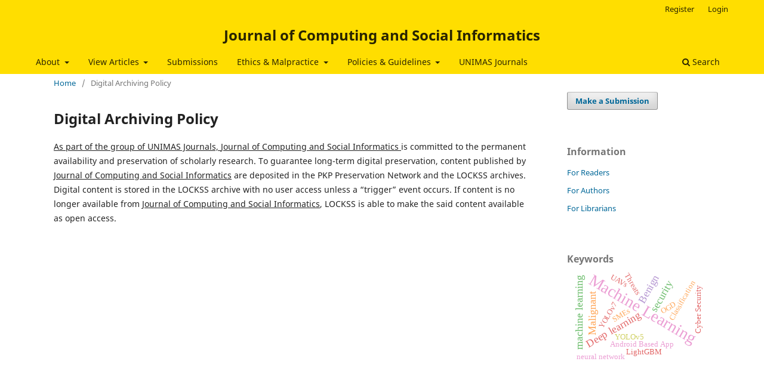

--- FILE ---
content_type: text/html; charset=utf-8
request_url: https://publisher.unimas.my/ojs/index.php/jcsi/Digital
body_size: 4566
content:
<!DOCTYPE html>
<html lang="en-US" xml:lang="en-US">

<head>
	<meta charset="utf-8">
	<meta name="viewport" content="width=device-width, initial-scale=1.0">
	<title>
		Digital Archiving Policy
							| Journal of Computing and Social Informatics
			</title>


		
	<link rel="stylesheet" href="https://publisher.unimas.my/ojs/index.php/JCSI/$$$call$$$/page/page/css?name=stylesheet" type="text/css" /><link rel="stylesheet" href="https://publisher.unimas.my/ojs/index.php/JCSI/$$$call$$$/page/page/css?name=font" type="text/css" /><link rel="stylesheet" href="https://publisher.unimas.my/ojs/lib/pkp/styles/fontawesome/fontawesome.css?v=3.3.0.7" type="text/css" /><link rel="stylesheet" href="https://publisher.unimas.my/ojs/public/site/styleSheet.css?v=3.3.0.7" type="text/css" />
</head>
<body class="pkp_page_Digital pkp_op_index" dir="ltr">

	<div class="pkp_structure_page">

				<header class="pkp_structure_head" id="headerNavigationContainer" role="banner">
						 <nav class="cmp_skip_to_content" aria-label="Jump to content links">
	<a href="#pkp_content_main">Skip to main content</a>
	<a href="#siteNav">Skip to main navigation menu</a>
		<a href="#pkp_content_footer">Skip to site footer</a>
</nav>

			<div class="pkp_head_wrapper">

				<div class="pkp_site_name_wrapper">
					<button class="pkp_site_nav_toggle">
						<span>Open Menu</span>
					</button>
										<div class="pkp_site_name">
																<a href="						https://publisher.unimas.my/ojs/index.php/JCSI/index
					" class="is_text">Journal of Computing and Social Informatics</a>
										</div>
				</div>

				
				<nav class="pkp_site_nav_menu" aria-label="Site Navigation">
					<a id="siteNav"></a>
					<div class="pkp_navigation_primary_row">
						<div class="pkp_navigation_primary_wrapper">
																				<ul id="navigationPrimary" class="pkp_navigation_primary pkp_nav_list">
								<li class="">
				<a href="https://publisher.unimas.my/ojs/index.php/JCSI/about">
					About
				</a>
									<ul>
																					<li class="">
									<a href="https://publisher.unimas.my/ojs/index.php/JCSI/about">
										About the Journal
									</a>
								</li>
																												<li class="">
									<a href="https://publisher.unimas.my/ojs/index.php/JCSI/about/editorialTeam">
										Editorial Team
									</a>
								</li>
																												<li class="">
									<a href="https://publisher.unimas.my/ojs/index.php/JCSI/about/contact">
										Contact
									</a>
								</li>
																		</ul>
							</li>
								<li class="">
				<a href="https://publisher.unimas.my/ojs/index.php/JCSI/Articles">
					View Articles
				</a>
									<ul>
																					<li class="">
									<a href="https://publisher.unimas.my/ojs/index.php/JCSI/issue/current">
										Current
									</a>
								</li>
																												<li class="">
									<a href="https://publisher.unimas.my/ojs/index.php/JCSI/issue/archive">
										Archives
									</a>
								</li>
																		</ul>
							</li>
								<li class="">
				<a href="https://publisher.unimas.my/ojs/index.php/JCSI/about/submissions">
					Submissions
				</a>
							</li>
								<li class="">
				<a href="https://publisher.unimas.my/ojs/index.php/JCSI/policies">
					Ethics & Malpractice
				</a>
									<ul>
																					<li class="">
									<a href="https://publisher.unimas.my/ojs/index.php/JCSI/publicationEthics">
										Publication Ethics Policy
									</a>
								</li>
																												<li class="">
									<a href="https://publisher.unimas.my/ojs/index.php/JCSI/dutiesPublisher">
										Duties of Publisher
									</a>
								</li>
																												<li class="">
									<a href="https://publisher.unimas.my/ojs/index.php/JCSI/dutiesEditors">
										Duties of Editors
									</a>
								</li>
																												<li class="">
									<a href="https://publisher.unimas.my/ojs/index.php/JCSI/dutiesAuthors">
										Duties of Authors
									</a>
								</li>
																												<li class="">
									<a href="https://publisher.unimas.my/ojs/index.php/JCSI/dutiesReviewers">
										Duties of Reviewers
									</a>
								</li>
																												<li class="">
									<a href="https://publisher.unimas.my/ojs/index.php/JCSI/dutiesSponsors">
										Duties of Sponsors
									</a>
								</li>
																												<li class="">
									<a href="https://publisher.unimas.my/ojs/index.php/JCSI/copyrightIssues">
										Copyright Issues
									</a>
								</li>
																												<li class="">
									<a href="https://publisher.unimas.my/ojs/index.php/JCSI/publicationMalpractice">
										Handling Publication Malpractice
									</a>
								</li>
																		</ul>
							</li>
								<li class="">
				<a href="https://publisher.unimas.my/ojs/index.php/JCSI/PoliciesGuidelines">
					Policies & Guidelines
				</a>
									<ul>
																					<li class="">
									<a href="https://publisher.unimas.my/ojs/index.php/JCSI/PeerReview">
										Peer Review Policy
									</a>
								</li>
																												<li class="">
									<a href="https://publisher.unimas.my/ojs/index.php/JCSI/Editorial">
										Editorial Policies
									</a>
								</li>
																												<li class="">
									<a href="https://publisher.unimas.my/ojs/index.php/JCSI/Reviewer">
										Reviewer's Guidelines
									</a>
								</li>
																												<li class="">
									<a href="https://publisher.unimas.my/ojs/index.php/JCSI/AdvMarket">
										Advertising & Marketing Policies
									</a>
								</li>
																												<li class="">
									<a href="https://publisher.unimas.my/ojs/index.php/JCSI/Digital">
										Digital Archiving Policy
									</a>
								</li>
																		</ul>
							</li>
								<li class="">
				<a href="http://publisher.unimas.my/ojs/">
					UNIMAS Journals
				</a>
							</li>
			</ul>

				

																						<div class="pkp_navigation_search_wrapper">
									<a href="https://publisher.unimas.my/ojs/index.php/JCSI/search" class="pkp_search pkp_search_desktop">
										<span class="fa fa-search" aria-hidden="true"></span>
										Search
									</a>
								</div>
													</div>
					</div>
					<div class="pkp_navigation_user_wrapper" id="navigationUserWrapper">
							<ul id="navigationUser" class="pkp_navigation_user pkp_nav_list">
								<li class="profile">
				<a href="https://publisher.unimas.my/ojs/index.php/JCSI/user/register">
					Register
				</a>
							</li>
								<li class="profile">
				<a href="https://publisher.unimas.my/ojs/index.php/JCSI/login">
					Login
				</a>
							</li>
										</ul>

					</div>
				</nav>
			</div><!-- .pkp_head_wrapper -->
		</header><!-- .pkp_structure_head -->

						<div class="pkp_structure_content has_sidebar">
			<div class="pkp_structure_main" role="main">
				<a id="pkp_content_main"></a>

<nav class="cmp_breadcrumbs" role="navigation" aria-label="You are here:">
	<ol>
		<li>
			<a href="https://publisher.unimas.my/ojs/index.php/JCSI/index">
				Home
			</a>
			<span class="separator">/</span>
		</li>
		<li class="current">
			<span aria-current="page">
									Digital Archiving Policy
							</span>
		</li>
	</ol>
</nav>


<div class="page">
	<h1 class="page_title">Digital Archiving Policy</h1>
	<p><u>As part of the group of UNIMAS Journals,&nbsp;</u><u>Journal of Computing and Social Informatics</u><u>&nbsp;</u>is committed to the permanent availability and preservation of scholarly research. To guarantee long-term digital preservation, content published by<u> Journal of Computing and Social Informatics</u> are deposited in the PKP Preservation Network and the LOCKSS archives. Digital content is stored in the LOCKSS archive with no user access unless a “trigger” event occurs. If content is no longer available from <u>Journal of Computing and Social Informatics</u>, LOCKSS is able to make the said content available as open access.</p>
</div>

	</div><!-- pkp_structure_main -->

									<div class="pkp_structure_sidebar left" role="complementary" aria-label="Sidebar">
				 
<div class="pkp_block block_make_submission">
	<h2 class="pkp_screen_reader">
		Make a Submission
	</h2>

	<div class="content">
		<a class="block_make_submission_link" href="https://publisher.unimas.my/ojs/index.php/JCSI/about/submissions">
			Make a Submission
		</a>
	</div>
</div>
<div class="pkp_block block_information">
	<h2 class="title">Information</h2>
	<div class="content">
		<ul>
							<li>
					<a href="https://publisher.unimas.my/ojs/index.php/JCSI/information/readers">
						For Readers
					</a>
				</li>
										<li>
					<a href="https://publisher.unimas.my/ojs/index.php/JCSI/information/authors">
						For Authors
					</a>
				</li>
										<li>
					<a href="https://publisher.unimas.my/ojs/index.php/JCSI/information/librarians">
						For Librarians
					</a>
				</li>
					</ul>
	</div>
</div>
<div class="pkp_block block_Keywordcloud">
	<span class="title">Keywords</span>
	<div class="content" id='wordcloud'></div>

	<script>
	function randomColor() {
		var cores = ['#1f77b4', '#ff7f0e', '#2ca02c', '#d62728', '#9467bd', '#8c564b', '#e377c2', '#7f7f7f', '#bcbd22', '#17becf'];
		return cores[Math.floor(Math.random()*cores.length)];
	}

	document.addEventListener("DOMContentLoaded", function() {
		var keywords = [{"text":"Machine Learning","size":4},{"text":"Benign","size":2},{"text":"security","size":2},{"text":"Deep learning","size":2},{"text":"machine learning","size":2},{"text":"Malignant","size":2},{"text":"Support Vector Machine","size":2},{"text":"Classification","size":1},{"text":"Detection Algorithm","size":1},{"text":"Computer Vision","size":1},{"text":"Object detection","size":1},{"text":"YOLOv7","size":1},{"text":"YOLOv5","size":1},{"text":"Cyber Security","size":1},{"text":"Cyber-attacks, Machine Learning","size":1},{"text":"Intrusion Detection System","size":1},{"text":"Attendance system","size":1},{"text":"User Behavior","size":1},{"text":"Acceptance Status","size":1},{"text":"Facial Recognition Technology","size":1},{"text":"Attendance Tracking","size":1},{"text":"Android Based App","size":1},{"text":"Random Forest Algorithm","size":1},{"text":"Modern Mobile Devices","size":1},{"text":"SMS Filtering","size":1},{"text":"Spam Message","size":1},{"text":"Fraud Detection","size":1},{"text":"Credit Card","size":1},{"text":"Threats","size":1},{"text":"UAVs","size":1},{"text":"Awareness, Unmanned Aerial Vehicle, Cyber Security, Threats, Responsibilities","size":1},{"text":"LightGBM","size":1},{"text":"MSMEs","size":1},{"text":"SMEs","size":1},{"text":"Satu Data Indonesia","size":1},{"text":"OGD","size":1},{"text":"Silhouette Index","size":1},{"text":"Elbow Method","size":1},{"text":"K-Means Clustering","size":1},{"text":"ZBI Instruments","size":1},{"text":"S PRDG Model","size":1},{"text":"Caregivers","size":1},{"text":"XceptionCNN","size":1},{"text":"Confusion Matrix","size":1},{"text":"Malware Detection","size":1},{"text":"Anomaly-based Detection","size":1},{"text":"Credit Risk Evaluation, Peer-to-Peer Lending, Logistic Regression; Explainable Machine Learning; Explainable AI.","size":1},{"text":"ransomware detection","size":1},{"text":"ransomware attack","size":1},{"text":"neural network","size":1}];
		var totalWeight = 0;
		var width = 300;
		var height = 200;
		var transitionDuration = 200;	
		var length_keywords = keywords.length;
		var layout = d3.layout.cloud();

		layout.size([width, height])
			.words(keywords)
			.fontSize(function(d)
			{
				return fontSize(+d.size);
			})
			.on('end', draw);
		
		var svg = d3.select("#wordcloud").append("svg")
			.attr("viewBox", "0 0 " + width + " " + height)	
			.attr("width", '100%');		
		
		function update() {
			var words = layout.words();
			fontSize = d3.scaleLinear().range([16, 34]);
			if (words.length) {
				fontSize.domain([+words[words.length - 1].size || 1, +words[0].size]);
			}
		}
		
		keywords.forEach(function(item,index){totalWeight += item.size;});

		update();

		function draw(words, bounds) {
			var w = layout.size()[0],
                h = layout.size()[1];

			scaling = bounds
                ? Math.min(
                      w / Math.abs(bounds[1].x - w / 2),
                      w / Math.abs(bounds[0].x - w / 2),
                      h / Math.abs(bounds[1].y - h / 2),
                      h / Math.abs(bounds[0].y - h / 2),
                  ) / 2
                : 1;

			svg
			.append("g")
			.attr(
                "transform",
                "translate(" + [w >> 1, h >> 1] + ")scale(" + scaling + ")",
            )
			.selectAll("text")
				.data(words)
			.enter().append("text")
				.style("font-size", function(d) { return d.size + "px"; })
				.style("font-family", 'serif')
				.style("fill", randomColor)
				.style('cursor', 'pointer')
				.style('opacity', 0.7)
				.attr('class', 'keyword')
				.attr("text-anchor", "middle")
				.attr("transform", function(d) {
					return "translate(" + [d.x, d.y] + ")rotate(" + d.rotate + ")";
				}) 
				.text(function(d) { return d.text; })
				.on("click", function(d, i){
					window.location = "https://publisher.unimas.my/ojs/index.php/JCSI/search?query=QUERY_SLUG".replace(/QUERY_SLUG/, encodeURIComponent(''+d.text+''));
				})
				.on("mouseover", function(d, i) {
					d3.select(this).transition()
						.duration(transitionDuration)
						.style('font-size',function(d) { return (d.size + 3) + "px"; })
						.style('opacity', 1);
				})
				.on("mouseout", function(d, i) {
					d3.select(this).transition()
						.duration(transitionDuration)
						.style('font-size',function(d) { return d.size + "px"; })
						.style('opacity', 0.7);
				})
				.on('resize', function() { update() });
		}

		layout.start();

	});

	</script>
</div>
			</div><!-- pkp_sidebar.left -->
			</div><!-- pkp_structure_content -->

<div class="pkp_structure_footer_wrapper" role="contentinfo">
	<a id="pkp_content_footer"></a>

	<div class="pkp_structure_footer">

		
		<div class="pkp_brand_footer" role="complementary">
			<a href="https://publisher.unimas.my/ojs/index.php/JCSI/about/aboutThisPublishingSystem">
				<img alt="More information about the publishing system, Platform and Workflow by OJS/PKP." src="https://publisher.unimas.my/ojs/templates/images/ojs_brand.png">
			</a>
		</div>
	</div>
</div><!-- pkp_structure_footer_wrapper -->

</div><!-- pkp_structure_page -->

<script src="https://publisher.unimas.my/ojs/lib/pkp/lib/vendor/components/jquery/jquery.min.js?v=3.3.0.7" type="text/javascript"></script><script src="https://publisher.unimas.my/ojs/lib/pkp/lib/vendor/components/jqueryui/jquery-ui.min.js?v=3.3.0.7" type="text/javascript"></script><script src="https://publisher.unimas.my/ojs/plugins/themes/default/js/lib/popper/popper.js?v=3.3.0.7" type="text/javascript"></script><script src="https://publisher.unimas.my/ojs/plugins/themes/default/js/lib/bootstrap/util.js?v=3.3.0.7" type="text/javascript"></script><script src="https://publisher.unimas.my/ojs/plugins/themes/default/js/lib/bootstrap/dropdown.js?v=3.3.0.7" type="text/javascript"></script><script src="https://publisher.unimas.my/ojs/plugins/themes/default/js/main.js?v=3.3.0.7" type="text/javascript"></script><script src="https://d3js.org/d3.v4.js?v=3.3.0.7" type="text/javascript"></script><script src="https://cdn.jsdelivr.net/gh/holtzy/D3-graph-gallery@master/LIB/d3.layout.cloud.js?v=3.3.0.7" type="text/javascript"></script><script type="text/javascript">
(function(i,s,o,g,r,a,m){i['GoogleAnalyticsObject']=r;i[r]=i[r]||function(){
(i[r].q=i[r].q||[]).push(arguments)},i[r].l=1*new Date();a=s.createElement(o),
m=s.getElementsByTagName(o)[0];a.async=1;a.src=g;m.parentNode.insertBefore(a,m)
})(window,document,'script','https://www.google-analytics.com/analytics.js','ga');

ga('create', '269132502', 'auto');
ga('send', 'pageview');
</script>


</body>
</html>


--- FILE ---
content_type: text/css
request_url: https://publisher.unimas.my/ojs/public/site/styleSheet.css?v=3.3.0.7
body_size: 1694
content:
/*@media (min-width: 992px){*/
.pkp_site_name {
    text-align: center !important;
	padding: 10px;
}
/*}*/

.pkp_brand_footer {
    padding: 30px;
    display: none;
}

.pkp_head_wrapper {
    padding-top: 34px;
}

.pkp_page_index .journals img {
    width: 100%;
}

.pkp_page_index .journals .links a {
display: inline-block;
    padding: 7px 16px;
    vertical-align: middle;
    background-color: #eee;
    background-image: linear-gradient(#eee, #ddd);
    border: 1px solid #ccc;
    border-radius: 2px;
    box-shadow: 0 1px 2px rgba(0,0,0,0.1), inset 0 1px 1px rgba(255,255,255,0.6);
    font-size: 12px;
    font-weight: 700;
    line-height: 16px;
    color: rgba(0,0,0,0.84);
    text-shadow: 0 2px 0 rgba(255,255,255,0.6);
    cursor: pointer;
    text-decoration: none;
    -webkit-user-select: none;
    -moz-user-select: none;
    -ms-user-select: none;
    user-select: none;
    -webkit-appearance: none;
}
.pkp_page_index .journals a{
	display: inline-block;
}
/*@media (max-width:2400px){*/
	.pkp_page_index .journals .links li {
		margin: 10px 5px 0px 0;
	}
	.pkp_page_index .journals ul.links{
		text-align: right;
	}
	.pkp_page_index .journals > ul > li {
		border: 1px solid #ddd;
		/*margin: 10px -20px;*/
		margin: 0px -10px 10px;
		padding: 20px;
		background: #fff;
		box-shadow: 0px 0px 8px rgba(0, 0, 0, 0.1);
	}
	.pkp_structure_main:before, .pkp_structure_main:after{
	   background:none;
	}

	body.pkp_page_index{
		background: #f3f3f3
	}
	.pkp_structure_content {
		padding-top:0px;
	}
	.pkp_structure_head {
	border-bottom:none;
	}
/*}*/
.pkp_page_index .journals h3 {
	margin: 0 0 10px 0;
	    font-size: 16px;
}

.pkp_site_name .is_img img {
display: inline-block;
	max-height: 140px;
	width: 100%;
}